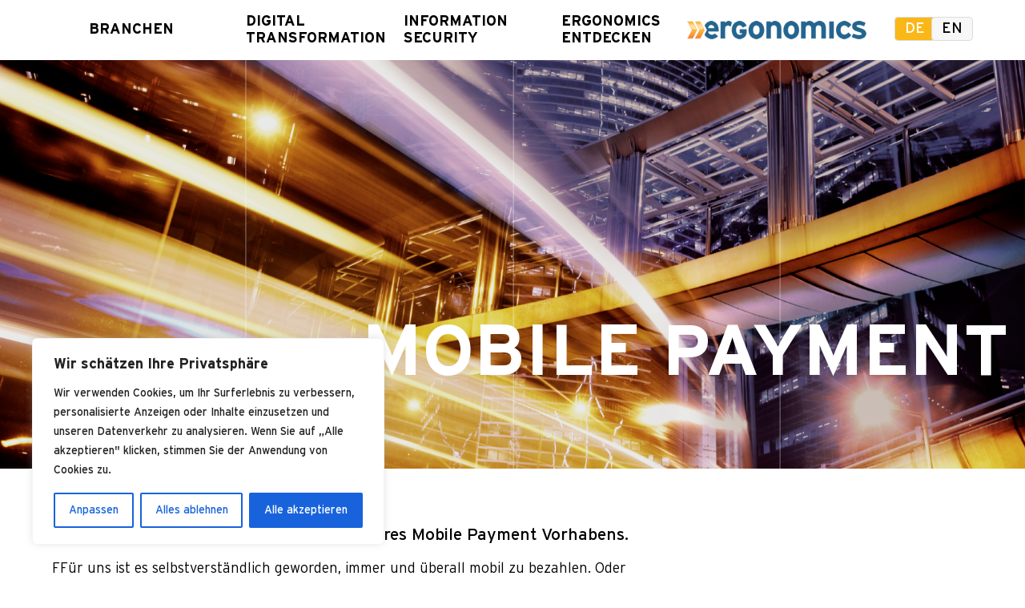

--- FILE ---
content_type: text/css
request_url: https://www.ergonomics.ch/wp-content/themes/ergonomics/style.css
body_size: 8275
content:
@font-face {
  font-family: 'Interstate';
  src: url("./fonts/Interstate-Regular.woff2") format("woff2"), url("./fonts/Interstate-Regular.woff") format("woff");
  font-weight: normal;
  font-style: normal; }
@font-face {
  font-family: 'Interstate RegularCondensed';
  src: url("./fonts/Interstate-RegularCondensed.woff2") format("woff2"), url("./fonts/Interstate-RegularCondensed.woff") format("woff");
  font-weight: normal;
  font-style: normal; }
@font-face {
  font-family: 'Interstate LightCondensed';
  src: url("./fonts/Interstate-LightCondensed.woff2") format("woff2"), url("./fonts/Interstate-LightCondensed.woff") format("woff");
  font-weight: 300;
  font-style: normal; }
@font-face {
  font-family: 'Interstate';
  src: url("./fonts/Interstate-Bold.woff2") format("woff2"), url("./fonts/Interstate-Bold.woff") format("woff");
  font-weight: bold;
  font-style: normal; }
@font-face {
  font-family: 'Interstate';
  src: url("./fonts/Interstate-ExtraLight.woff2") format("woff2"), url("./fonts/Interstate-ExtraLight.woff") format("woff");
  font-weight: 200;
  font-style: normal; }
@font-face {
  font-family: 'Interstate';
  src: url("./fonts/Interstate-Light.woff2") format("woff2"), url("./fonts/Interstate-Light.woff") format("woff");
  font-weight: 300;
  font-style: normal; }
html, body, div, span, applet, object, iframe,
h1, h2, h3, h4, h5, h6, p, blockquote, pre,
a, abbr, acronym, address, big, cite, code,
del, dfn, em, img, ins, kbd, q, s, samp,
small, strike, strong, sub, sup, tt, var,
b, u, i, center, select, input, button, textarea,
dl, dt, dd, ol, ul, li,
fieldset, form, label, legend,
table, caption, tbody, tfoot, thead, tr, th, td,
article, aside, canvas, details, embed,
figure, figcaption, footer, header, hgroup,
menu, nav, output, ruby, section, summary,
time, mark, audio, video {
  margin: 0;
  padding: 0;
  border: 0;
  line-height: inherit;
  font-size: inherit;
  font: inherit;
  color: inherit;
  vertical-align: baseline;
  outline: none; }

/* HTML5 display-role reset for older browsers */
article, aside, details, figcaption, figure,
footer, header, hgroup, menu, nav, section {
  display: block; }

b, strong {
  font-weight: bold; }

i, em {
  font-style: italic; }

html {
  margin: 0 !important; }

body {
  line-height: 1.2;
  font-family: 'Interstate', sans-serif;
  font-size: 18px; }
  @media screen and (max-width: 1260px) {
    body {
      font-size: 16px; } }
  @media screen and (max-width: 780px) {
    body {
      font-size: 14px; } }

ol, ul {
  list-style: none; }

blockquote, q {
  quotes: none; }

blockquote:before, blockquote:after,
q:before, q:after {
  content: '';
  content: none; }

table {
  border-collapse: collapse;
  border-spacing: 0; }

a {
  color: inherit;
  text-decoration: none; }

html {
  box-sizing: border-box; }

*, *:before, *:after {
  box-sizing: inherit; }

img {
  max-width: 100%; }

.flex {
  display: flex; }
  .flex.space-between {
    justify-content: space-between; }
  .flex.space-around {
    justify-content: space-around; }
  .flex > * {
    position: relative; }
  .flex .flex-1 {
    flex: 1; }
  .flex .flex-2 {
    flex: 2; }
  .flex .flex-3 {
    flex: 3; }
  .flex .flex-4 {
    flex: 4; }
  .flex .flex-5 {
    flex: 5; }
  .flex .flex-6 {
    flex: 6; }
  .flex .flex-7 {
    flex: 7; }
  .flex .flex-8 {
    flex: 8; }
  .flex .flex-9 {
    flex: 9; }
  .flex .flex-10 {
    flex: 10; }
  .flex .flex-column {
    flex-direction: column; }
  @media screen and (max-width: 1260px) {
    .flex.break-tablet {
      flex-direction: column; } }
  @media screen and (max-width: 780px) {
    .flex.break-tablet.bleed.bleed-big > *, .flex.break-tablet.bleed > * {
      margin-left: 0px;
      margin-right: 0px;
      margin-bottom: 10px; }
    .flex.break-tablet.bleed.bleed-big > :first-child, .flex.break-tablet.bleed > :first-child {
      margin-left: 0px; }
    .flex.break-tablet.bleed.bleed-big > :last-child, .flex.break-tablet.bleed > :last-child {
      margin-right: 0px;
      margin-bottom: 0px; } }
  @media screen and (max-width: 780px) {
    .flex.break-mobile {
      flex-direction: column; }
      .flex.break-mobile > * {
        width: 100%; }
      .flex.break-mobile.bleed.bleed-big > *, .flex.break-mobile.bleed > * {
        margin-left: 0px;
        margin-right: 0px;
        margin-bottom: 10px; }
      .flex.break-mobile.bleed.bleed-big > :first-child, .flex.break-mobile.bleed > :first-child {
        margin-left: 0px; }
      .flex.break-mobile.bleed.bleed-big > :last-child, .flex.break-mobile.bleed > :last-child {
        margin-right: 0px;
        margin-bottom: 0px; }
      .flex.break-mobile.flex-center {
        align-items: flex-start; } }
  .flex .line-break {
    flex-basis: 100%;
    width: 0px;
    height: 0px;
    overflow: hidden; }
  @media screen and (max-width: 1260px) {
    .flex .line-break-tablet {
      flex-basis: 100%;
      width: 0px;
      height: 0px;
      overflow: hidden; } }
  @media screen and (max-width: 780px) {
    .flex .line-break-mobile {
      flex-basis: 100%;
      width: 0px;
      height: 0px;
      overflow: hidden; } }
  .flex.bleed > * {
    margin-left: 10px;
    margin-right: 10px; }
  @media screen and (min-width: 1261px) {
    .flex.bleed.bleed-big > * {
      margin-left: 50px;
      margin-right: 50px; } }
  .flex.bleed > :first-child {
    margin-left: 0px; }
  .flex.bleed > :last-child {
    margin-right: 0px; }
  .flex.wrap {
    flex-flow: row wrap; }
  .flex.max-2 > * {
    width: calc( 50% - 10px );
    min-width: calc( 50% - 10px );
    max-width: calc( 50% - 10px ); }
  @media screen and (min-width: 1261px) {
    .flex.max-2.bleed-big > * {
      width: calc( 50% - 100px );
      min-width: calc( 50% - 100px );
      max-width: calc( 50% - 100px ); } }
  .flex.max-2.bleed > :nth-child(2n) {
    margin-right: 0px; }
  .flex.max-2.bleed > :nth-child(2n+1) {
    margin-left: 0px; }
  .flex.max-3 > * {
    width: calc( 33.3% - 20px );
    min-width: calc( 33.3% - 20px );
    max-width: calc( 33.3% - 20px ); }
  @media screen and (min-width: 1261px) {
    .flex.max-3.bleed-big > * {
      width: calc( 33.3% - 67px );
      min-width: calc( 33.3% - 67px );
      max-width: calc( 33.3% - 67px ); } }
  .flex.max-3.bleed > :nth-child(3n) {
    margin-right: 0px; }
  .flex.max-3.bleed > :nth-child(3n+1) {
    margin-left: 0px; }
  .flex.max-4 > * {
    width: calc( 25% - 15px );
    min-width: calc( 25% - 15px );
    max-width: calc( 25% - 15px ); }
  .flex.max-4.bleed > :nth-child(4n) {
    margin-right: 0px; }
  .flex.max-4.bleed > :nth-child(4n+1) {
    margin-left: 0px; }
  .flex.max-4-no-margin > * {
    width: calc( 25%  );
    min-width: calc( 25%  );
    max-width: calc( 25%  ); }
  .flex.max-5 > * {
    width: calc( 20% - 15px );
    min-width: calc( 20% - 15px );
    max-width: calc( 20% - 15px ); }
  .flex.max-5.bleed > :nth-child(5n) {
    margin-right: 0px; }
  .flex.max-5.bleed > :nth-child(5n+1) {
    margin-left: 0px; }
  @media screen and (max-width: 1260px) {
    .flex.break-tablet.max-5 > * {
      width: calc( 50% - 10px );
      min-width: calc( 50% - 10px );
      max-width: calc( 50% - 10px ); }
    .flex.break-tablet.max-5.bleed > :nth-child(2n) {
      margin-right: 0px; }
    .flex.break-tablet.max-5.bleed > :nth-child(2n+1) {
      margin-left: 0px; } }
  @media screen and (max-width: 780px) {
    .flex.break-tablet.max-5 > * {
      width: 100%;
      min-width: 100%;
      max-width: 100%; } }
  @media screen and (max-width: 1260px) {
    .flex.break-tablet.max-4 > * {
      width: calc( 50% - 10px );
      min-width: calc( 50% - 10px );
      max-width: calc( 50% - 10px ); }
    .flex.break-tablet.max-4.bleed > :nth-child(2n) {
      margin-right: 0px; }
    .flex.break-tablet.max-4.bleed > :nth-child(2n+1) {
      margin-left: 0px; } }
  @media screen and (max-width: 780px) {
    .flex.break-tablet.max-4 > * {
      width: 100%;
      min-width: 100%;
      max-width: 100%; } }
  @media screen and (max-width: 1260px) {
    .flex.break-tablet.max-4-no-margin > * {
      width: calc( 50% - 10px );
      min-width: calc( 50% - 10px );
      max-width: calc( 50% - 10px ); }
    .flex.break-tablet.max-4-no-margin.bleed > :nth-child(2n) {
      margin-right: 0px; }
    .flex.break-tablet.max-4-no-margin.bleed > :nth-child(2n+1) {
      margin-left: 0px; } }
  @media screen and (max-width: 780px) {
    .flex.break-tablet.max-4-no-margin > * {
      width: 100%;
      min-width: 100%;
      max-width: 100%; } }
  @media screen and (max-width: 1260px) {
    .flex.break-tablet.max-3 > *, .flex.break-tablet.max-2 > * {
      width: 100%;
      min-width: 100%;
      max-width: 100%; } }
  @media screen and (max-width: 780px) {
    .flex.break-mobile.max-5 > *, .flex.break-mobile.max-4 > *, .flex.break-mobile.max-3 > *, .flex.break-mobile.max-2 > * {
      width: 100%;
      min-width: 100%;
      max-width: 100%; } }
  @media screen and (max-width: 1260px) {
    .flex.wrap-tablet {
      flex-flow: row wrap; } }
  @media screen and (max-width: 780px) {
    .flex.wrap-mobile {
      flex-flow: row wrap; } }

.flex-tablet {
  display: block; }
  @media screen and (max-width: 1260px) {
    .flex-tablet {
      display: flex; } }

@media screen and (max-width: 780px) {
  .flex-mobile {
    display: flex; } }

.flex-center {
  align-items: center; }

@media screen and (max-width: 1260px) {
  .flex-center-tablet {
    align-items: center; } }

.flex-text-center {
  justify-content: center; }

@media screen and (max-width: 1260px) {
  .flex-bottom-tablet {
    align-items: flex-end; } }

.flex-bottom {
  align-items: flex-end; }

.flex-item-right {
  margin-left: auto !important; }

.flex-item-left {
  margin-right: auto !important; }

.container {
  padding: 0 65px; }
  @media screen and (max-width: 1260px) {
    .container {
      padding: 0 45px; } }
  @media screen and (max-width: 780px) {
    .container {
      padding: 0 20px; } }

.footer-container {
  padding: 0 70px; }
  @media screen and (max-width: 780px) {
    .footer-container {
      padding: 0 40px; } }

.fw-light {
  font-weight: 200; }

.fw-normal {
  font-weight: normal; }

.fw-bold {
  font-weight: bold; }

body {
  position: relative; }
  body.home .top-page-menu {
    display: none; }
  body.home header {
    position: absolute;
    top: 55px;
    left: 0;
    right: 0;
    align-items: center; }
    @media screen and (max-width: 780px) {
      body.home header {
        position: fixed;
        top: 0; } }
  @media screen and (max-width: 1260px) {
    body.home .hamburger {
      display: none; } }
  @media screen and (max-width: 780px) {
    body.home .hamburger {
      display: flex; } }

@media screen and (max-width: 780px) {
  .site-content {
    margin-top: 76px; } }

header {
  position: fixed;
  min-height: 95px;
  left: 0;
  right: 0;
  background-color: white;
  display: flex;
  z-index: 2; }
  @media screen and (max-width: 1640px) {
    header {
      min-height: 85px; } }
  @media screen and (max-width: 1440px) {
    header {
      min-height: 75px; } }
  @media screen and (max-width: 1260px) {
    header {
      min-height: 65px; } }
  @media screen and (max-width: 780px) {
    header {
      position: fixed;
      top: 0;
      z-index: 3;
      min-height: 65px;
      display: flex;
      align-items: center; } }
  header .container {
    width: 100%; }
    @media screen and (max-width: 1260px) {
      header .container {
        padding: 0; } }
    @media screen and (max-width: 780px) {
      header .container {
        margin-left: 0;
        width: 100%; } }
  header .upper-menu {
    position: relative;
    width: 100%; }
    @media screen and (max-width: 1260px) {
      header .upper-menu {
        margin-left: 0;
        width: 100%;
        font-size: 19px;
        flex-direction: row; } }
  @media screen and (max-width: 1260px) {
    header .top-page-menu {
      max-height: calc( 100vh - 76px );
      overflow-y: auto;
      display: none; }
      header .top-page-menu.active {
        display: block; } }
  @media screen and (max-width: 1260px) {
    header .top-page-menu .menu-header {
      display: block;
      border-top: 1px solid #dcdcdc; }
      header .top-page-menu .menu-header.current-menu-parent .bottom-menu {
        display: block; } }
  header .top-page-menu .menu-header > a {
    max-width: 9ch;
    text-transform: uppercase; }
    @media screen and (max-width: 1260px) {
      header .top-page-menu .menu-header > a {
        max-width: 100%; } }
  @media screen and (min-width: 1261px) {
    header .top-page-menu .menu-header:hover .bottom-menu {
      display: flex;
      justify-content: space-around;
      z-index: 3; }
    header .top-page-menu .menu-header.current-menu-item .bottom-menu {
      display: flex;
      justify-content: space-around;
      z-index: 2; }
    header .top-page-menu .menu-header.current-page-ancestor .bottom-menu {
      display: flex;
      justify-content: space-around;
      z-index: 2; } }
  header .top-page-menu .menu-header.active .bottom-menu {
    z-index: 1; }
  header .top-page-menu .menu-header .bottom-menu {
    display: none;
    position: fixed;
    top: 95px;
    right: 0;
    left: 0;
    min-height: 65px;
    background-color: white;
    border-top: 1px solid #dcdcdc;
    align-items: center; }
@media screen and (max-width: 1640px) {
  header .top-page-menu .menu-header .bottom-menu {
    top: 85px;
  }
}
@media screen and (max-width: 1440px) {
  header .top-page-menu .menu-header .bottom-menu {
    top: 75px;
  }
}
    @media screen and (max-width: 1260px) {
      header .top-page-menu .menu-header .bottom-menu {
        position: static;
        display: none;
        padding-left: 50px; }
        header .top-page-menu .menu-header .bottom-menu.active {
          display: flex; } }
    header .top-page-menu .menu-header .bottom-menu.active {
      display: flex;
      justify-content: space-around; }
      @media screen and (max-width: 1260px) {
        header .top-page-menu .menu-header .bottom-menu.active {
          display: block; } }
    header .top-page-menu .menu-header .bottom-menu a {
      font-size: 16px;
      font-weight: normal;
      display: flex;
      align-items: center;
      text-transform: uppercase; }
      @media screen and (max-width: 1260px) {
        header .top-page-menu .menu-header .bottom-menu a {
          font-size: 19px;
          text-transform: none;
          border-bottom: 1px solid #dcdcdc;
          padding: 15px 20px 10px;
          margin-left: 30px; }
          header .top-page-menu .menu-header .bottom-menu a:last-child {
            border-bottom: 1px solid transparent; } }
      header .top-page-menu .menu-header .bottom-menu a:before {
        content: '';
        background-image: url("img/menu-arrow-black-right.png");
        min-height: 12px;
        min-width: 12px;
        margin-right: 15px;
        text-align: center;
        line-height: 20px;
        background-repeat: no-repeat;
        background-size: contain; }
      header .top-page-menu .menu-header .bottom-menu a.active:before {
        transform: rotate(90deg); }
      header .top-page-menu .menu-header .bottom-menu a.current-menu-item:before {
        transform: rotate(90deg); }
      header .top-page-menu .menu-header .bottom-menu a:hover:before {
        transform: rotate(90deg); }
  @media screen and (max-width: 1260px) {
    header .top-page-menu .menu-header a.menu-choice {
      display: flex;
      align-items: center;
      padding: 15px 115px 15px 30px;
      min-height: 86px; }
      header .top-page-menu .menu-header a.menu-choice:after {
        content: '';
        background-image: url("img/menu-arrow-black-down.png");
        height: 25px;
        width: 25px;
        display: flex;
        position: absolute;
        right: 30px;
        margin-left: auto;
        text-align: center;
        line-height: 20px;
        background-repeat: no-repeat;
        background-size: contain; } }
  header .header-content-holder {
    order: 1;
    min-width: 250px;
    justify-content: flex-end;
    margin-left: auto;
    padding-left: 5px; }
    @media screen and (max-width: 1260px) {
      header .header-content-holder {
        order: 0;
        justify-content: space-between;
        padding: 20px 30px;
        width: 100%; } }
    header .header-content-holder img.header-logo {
      height: 23px;
      width: 224px;
      margin-right: 40px;
      min-width: 224px; }
      @media screen and (max-width: 780px) {
        header .header-content-holder img.header-logo {
          margin-right: 0;
          display: block; } }
  header .buttons-holder {
    justify-content: flex-end; }
    @media screen and (max-width: 780px) {
      header .buttons-holder {
        display: none; } }
  header .hamburger {
    display: none;
    width: 36px;
    height: 36px;
    flex-direction: column;
    justify-content: space-around; }
    @media screen and (max-width: 1260px) {
      header .hamburger {
        display: flex; } }
    header .hamburger .menu-icon-closed {
      display: block; }
    header .hamburger .menu-icon-opened {
      display: none;
      height: 22px;
      width: 22px; }
    header .hamburger.active .menu-icon-opened {
      display: block; }
    header .hamburger.active .menu-icon-closed {
      display: none; }

footer {
  border-top: 1px solid #dcdcdc;
  padding: 55px 0 60px 0;
  font-size: 16px; }
  @media screen and (max-width: 780px) {
    footer {
      padding: 55px 0 5px 0; } }
  @media screen and (max-width: 780px) {
    footer .footer-upper > div {
      margin-bottom: 50px; }
    footer .footer-upper .footer-info {
      margin-bottom: 0; } }
  footer .footer-upper .social-media a {
    margin-right: 10px; }
    footer .footer-upper .social-media a:last-item {
      margin-right: 0; }
  footer .footer-links a:hover {
    text-decoration: underline; }
  footer .footer-links ul {
    margin: 0px;
    padding: 0px; }
    footer .footer-links ul a {
      font-weight: bold;
      text-transform: uppercase; }
  footer .footer-button-holder {
    margin: 60px 0 40px; }
    @media screen and (max-width: 780px) {
      footer .footer-button-holder {
        margin: 25px 0 35px; } }
  footer p.extra-light {
    text-align: center; }
  footer .bold {
    font-weight: bold; }
  footer .light {
    font-weight: 200; }
  footer .extra-light {
    font-size: 12px;
    font-weight: 200; }
  footer .top-margin {
    margin-top: 15px; }

h2.global {
  font-size: 50px;
  font-weight: lighter; }
  @media screen and (max-width: 1260px) {
    h2.global {
      font-size: 25px; } }
  @media screen and (max-width: 780px) {
    h2.global {
      font-size: 22px; } }

p {
  font-size: 23px; }
  @media screen and (max-width: 1260px) {
    p {
      font-size: 21px; } }
  @media screen and (max-width: 780px) {
    p {
      font-size: 18px; } }

.hero-image-page-template {
  position: relative;
  width: 100%;
  background-position: 50% 50%;
  background-repeat: no-repeat;
  background-size: cover;
  height: calc( 100vh - 135px );
  background-image: url("img/header.png"); }
  .hero-image-page-template.contact {
    background-image: url("img/contact-header.png"); }
  @media screen and (max-width: 1260px) {
    .hero-image-page-template {
      height: 80vh; } }
  @media screen and (max-width: 780px) {
    .hero-image-page-template {
      height: 40vh; } }
  .hero-image-page-template .hero-image-title-template {
    position: absolute;
    bottom: 90px;
    right: 20px;
    font-size: 90px;
    color: white;
    text-transform: uppercase;
    text-align: right; }
    .hero-image-page-template .hero-image-title-template h2 {
      display: none; }
    .hero-image-page-template .hero-image-title-template h1 {
      max-width: 1300px; }
    @media screen and (max-width: 1260px) {
      .hero-image-page-template .hero-image-title-template {
        word-break: break-word;
        font-size: 75px; } }
    @media screen and (max-width: 780px) {
      .hero-image-page-template .hero-image-title-template.smaller-gap {
        bottom: -190px; } }
    @media screen and (max-width: 780px) {
      .hero-image-page-template .hero-image-title-template {
        padding: 0 20px;
        position: absolute;
        bottom: -240px;
        right: 0;
        left: 0;
        color: black;
        text-align: center;
        height: 210px;
        display: flex;
        flex-direction: column;
        justify-content: center;
        align-items: center; }
        .hero-image-page-template .hero-image-title-template h1 {
          font-size: 31px;
          margin-top: 31px;
          position: relative; }
          .hero-image-page-template .hero-image-title-template h1:before {
            content: '';
            background-image: url("img/black-arrow-right-big.png");
            height: 21px;
            width: 21px;
            position: absolute;
            top: -25px;
            right: 50%;
            transform: rotate(90deg);
            text-align: center;
            line-height: 20px;
            background-repeat: no-repeat;
            background-size: contain; }
          .hero-image-page-template .hero-image-title-template h1.no-arrow:before {
            display: none; }
        .hero-image-page-template .hero-image-title-template h2 {
          font-size: 27px;
          display: block; }
        .hero-image-page-template .hero-image-title-template.contact {
          bottom: -150px; }
          .hero-image-page-template .hero-image-title-template.contact h1:before {
            display: none; }
          .hero-image-page-template .hero-image-title-template.contact h1:after {
            content: '';
            background-image: url("img/black-arrow-right-big.png");
            height: 21px;
            width: 21px;
            position: absolute;
            bottom: -24px;
            right: 50%;
            transform: rotate(90deg);
            text-align: center;
            line-height: 20px;
            background-repeat: no-repeat;
            background-size: contain; } }
    @media screen and (max-width: 360px) {
      .hero-image-page-template .hero-image-title-template h2 {
        font-size: 23px; }
      .hero-image-page-template .hero-image-title-template h1 {
        font-size: 25px;
        margin-top: 50px; } }
    .hero-image-page-template .hero-image-title-template.blog {
      font-size: 60px; }
      @media screen and (max-width: 780px) {
        .hero-image-page-template .hero-image-title-template.blog h1 {
          font-size: 25px; } }
      @media screen and (max-width: 360px) {
        .hero-image-page-template .hero-image-title-template.blog h1 {
          font-size: 22px; } }

.spacer {
  height: 150px;
  display: none; }
  .spacer.contact {
    height: 50px; }
  @media screen and (max-width: 780px) {
    .spacer {
      display: block; } }

.page-content {
  margin: 150px 0; }
  @media screen and (max-width: 780px) {
    .page-content {
      margin: 75px 0; } }

.hero-image {
  position: relative;
  width: 100%;
  background-position: 50% 50%;
  background-repeat: no-repeat;
  background-size: cover;
  height: calc( 100vh - 135px );
  background-image: url("img/header.png");
  display: flex;
  align-items: center; }
  @media screen and (max-width: 780px) {
    .hero-image {
      display: none; } }
  .hero-image .hero-image-title {
    padding: 0px 0px 0px 75px;
    transition: 1s all ease-in-out; }
    .hero-image .hero-image-title h1 {
      font-size: 92px;
      color: white;
      line-height: 1.2;
      transition: 0.5s all ease-in-out; }
      @media screen and (max-width: 1640px) {
        .hero-image .hero-image-title h1 {
          font-size: 62px; } }
      @media screen and (max-width: 1440px) {
        .hero-image .hero-image-title h1 {
          font-size: 52px; } }
      @media screen and (max-width: 1260px) {
        .hero-image .hero-image-title h1 {
          font-size: 42px; } }
    .hero-image .hero-image-title.disabled {
      opacity: 0; }

nav.home-nav {
  border-bottom: 1px solid #dcdcdc; }
  @media screen and (max-width: 780px) {
    nav.home-nav {
      min-height: calc(100vh - 95px);
      background-image: url("img/header.png");
      color: white; } }
  nav.home-nav .nav-holder {
    height: 134px; }
    @media screen and (max-width: 780px) {
      nav.home-nav .nav-holder {
        height: 100%; } }
    nav.home-nav .nav-holder .menu {
      position: relative;
      text-align: center;
      height: 100%;
      font-size: 20px; }
      nav.home-nav .nav-holder .menu > a {
        width: 100%;
        height: 100%;
        display: flex;
        align-items: center;
        justify-content: center;
        z-index: 2;
        position: relative;
        text-transform: uppercase;
        max-width: 8ch; }
        @media screen and (max-width: 780px) {
          nav.home-nav .nav-holder .menu > a {
            order: 1;
            display: block; } }
      nav.home-nav .nav-holder .menu:before {
        content: '';
        background-image: url("img/menu-arrow-white-up.png");
        transition: 1s all ease-in-out;
        height: 35px;
        width: 35px;
        position: absolute;
        top: -51px;
        left: 50%;
        transform: translate(-50%);
        text-align: center;
        line-height: 20px;
        background-repeat: no-repeat;
        background-size: contain; }
        @media screen and (max-width: 780px) {
          nav.home-nav .nav-holder .menu:before {
            display: none; } }
      @media screen and (max-width: 780px) {
        nav.home-nav .nav-holder .menu {
          min-height: calc( ( 100vh - 76px) / 4);
          border-bottom: 1px solid white;
          display: flex; }
          nav.home-nav .nav-holder .menu a.menu-choice {
            order: 1;
            display: flex;
            flex-direction: column;
            margin-top: 13px; }
            nav.home-nav .nav-holder .menu a.menu-choice:after {
              content: '';
              display: block;
              background-image: url("img/menu-arrow-white-down.png");
              height: 27px;
              width: 27px;
              background-repeat: no-repeat;
              background-size: contain;
              margin: 0 auto;
              order: 2; }
          nav.home-nav .nav-holder .menu.active .menu-choice {
            min-height: calc( ( 100vh - 76px ) / 4);
            display: flex; }
            nav.home-nav .nav-holder .menu.active .menu-choice:after {
              opacity: 0; }
          nav.home-nav .nav-holder .menu.active .sub-menu {
            position: static;
            display: block;
            transform: none;
            width: 100%;
            opacity: 1; }
          nav.home-nav .nav-holder .menu.active:after {
            opacity: 0;
            order: 1; } }
      @media screen and (min-width: 781px) {
        nav.home-nav .nav-holder .menu:hover:before {
          background-image: url("img/menu-arrow-black-up.png");
          z-index: 3; }
        nav.home-nav .nav-holder .menu:hover .sub-menu {
          display: inline-block;
          opacity: 1;
          transform: translateY(0); } }
      nav.home-nav .nav-holder .menu .sub-menu {
        position: absolute;
        color: #3e3e3e;
        bottom: 100%;
        left: 0;
        right: 0;
        background-color: #ffffff;
        padding: 80px 60px;
        font-size: 22px;
        opacity: 0;
        transform: translateY(100%);
        transition: 0.5s all ease-in-out;
        justify-content: center; }
        @media screen and (max-width: 780px) {
          nav.home-nav .nav-holder .menu .sub-menu {
            padding: 20px 40px;
            order: 2;
            transform: none;
            transition: none;
            display: none; } }
        nav.home-nav .nav-holder .menu .sub-menu.active {
          display: block; }
        nav.home-nav .nav-holder .menu .sub-menu .inner {
          width: auto;
          display: block;
          position: relative; }
          nav.home-nav .nav-holder .menu .sub-menu .inner:before {
            content: '';
            background-image: url("img/menu-arrow-black-up.png");
            height: 30px;
            width: 30px;
            padding-bottom: 45px;
            text-align: center;
            line-height: 20px;
            background-repeat: no-repeat;
            background-size: contain;
            margin: 0 auto;
            display: none; }
            @media screen and (max-width: 780px) {
              nav.home-nav .nav-holder .menu .sub-menu .inner:before {
                display: block; } }
          nav.home-nav .nav-holder .menu .sub-menu .inner a {
            display: block;
            position: relative;
            width: auto;
            text-align: left;
            margin-left: 20px; }
            nav.home-nav .nav-holder .menu .sub-menu .inner a:before {
              content: '';
              background-image: url("img/menu-arrow-black-right.png");
              height: 14px;
              width: 14px;
              position: absolute;
              top: 10px;
              left: -15px;
              transform: translate(-50%);
              text-align: center;
              line-height: 20px;
              background-repeat: no-repeat;
              background-size: contain; }

.page-template-default .page-content,
.page-template-template-jobs .page-content,
.page-template-template-singlejob .page-content {
  margin: 100px 0 180px; }
  @media screen and (max-width: 780px) {
    .page-template-default .page-content,
    .page-template-template-jobs .page-content,
    .page-template-template-singlejob .page-content {
      margin: 50px 0 85px; } }
  .page-template-default .page-content h2,
  .page-template-template-jobs .page-content h2,
  .page-template-template-singlejob .page-content h2 {
    margin-bottom: 20px;
    font-size: 27px; }
    @media screen and (max-width: 780px) {
      .page-template-default .page-content h2,
      .page-template-template-jobs .page-content h2,
      .page-template-template-singlejob .page-content h2 {
        font-size: 24px; } }
  .page-template-default .page-content h3,
  .page-template-template-jobs .page-content h3,
  .page-template-template-singlejob .page-content h3 {
    margin-bottom: 20px;
    font-size: 24px; }
    @media screen and (max-width: 780px) {
      .page-template-default .page-content h3,
      .page-template-template-jobs .page-content h3,
      .page-template-template-singlejob .page-content h3 {
        font-size: 21px; } }
  .page-template-default .page-content h4,
  .page-template-template-jobs .page-content h4,
  .page-template-template-singlejob .page-content h4 {
    margin-bottom: 20px;
    font-size: 21px; }
    @media screen and (max-width: 780px) {
      .page-template-default .page-content h4,
      .page-template-template-jobs .page-content h4,
      .page-template-template-singlejob .page-content h4 {
        font-size: 18px; } }
  .page-template-default .page-content p,
  .page-template-template-jobs .page-content p,
  .page-template-template-singlejob .page-content p {
    margin-bottom: 20px;
    font-size: 18px;
    font-weight: 300; }
    @media screen and (max-width: 780px) {
      .page-template-default .page-content p,
      .page-template-template-jobs .page-content p,
      .page-template-template-singlejob .page-content p {
        font-size: 15px; } }
  .page-template-default .page-content a,
  .page-template-template-jobs .page-content a,
  .page-template-template-singlejob .page-content a {
    color: #F68D34; }
  .page-template-default .page-content ul,
  .page-template-template-jobs .page-content ul,
  .page-template-template-singlejob .page-content ul {
    margin-bottom: 20px;
    list-style: circle;
    padding-left: 40px; }
    .page-template-default .page-content ul li,
    .page-template-template-jobs .page-content ul li,
    .page-template-template-singlejob .page-content ul li {
      font-weight: 300;
      margin-bottom: 5px; }
      .page-template-default .page-content ul li:last-child,
      .page-template-template-jobs .page-content ul li:last-child,
      .page-template-template-singlejob .page-content ul li:last-child {
        margin-bottom: 0; }
    @media screen and (max-width: 780px) {
      .page-template-default .page-content ul,
      .page-template-template-jobs .page-content ul,
      .page-template-template-singlejob .page-content ul {
        font-size: 15px; } }

a.button-black {
  color: #ffffff;
  padding: 25px 50px;
  background-color: #3e3e3e;
  border-radius: 5px;
  font-size: 18px;
  font-weight: bold;
  letter-spacing: 3px;
  text-align: center; }
  @media screen and (max-width: 780px) {
    a.button-black {
      padding: 15px 20px; } }

.options {
  font-size: 17px; }

a.options-button {
  padding: 15px 50px;
  background-color: #f7f7f7;
  border: 1px solid #dcdcdc;
  border-radius: 5px;
  margin-left: -12px; }
  @media screen and (max-width: 780px) {
    a.options-button {
      display: none;
      margin-left: 0; }
      a.options-button.active {
        display: block;
        width: 100%; } }
  a.options-button:before {
    content: '';
    background-image: url("img/menu-arrow-white-right.png");
    height: 28px;
    width: 28px;
    position: absolute;
    left: 33px;
    top: 50%;
    transform: translate(-50%, -50%);
    text-align: center;
    line-height: 20px;
    background-repeat: no-repeat;
    background-size: contain;
    display: none; }
  a.options-button.active {
    background-color: #fab717;
    color: #ffffff; }
    a.options-button.active:before {
      display: block; }

.options-content {
  margin-top: 100px;
  font-size: 24px; }
  @media screen and (max-width: 780px) {
    .options-content {
      margin-top: 50px; } }
  .options-content .option {
    max-width: 1470px;
    display: none; }
    @media screen and (max-width: 780px) {
      .options-content .option {
        width: 100%; } }
    .options-content .option h3 {
      margin-bottom: 15px;
      text-align: center;
      padding: 0 20px; }
      @media screen and (max-width: 780px) {
        .options-content .option h3 {
          margin-bottom: 10px;
          text-align: left; } }
    .options-content .option > ul {
      margin-bottom: 60px; }
      .options-content .option > ul.ul-margin-bottom {
        margin-bottom: 80px; }
    .options-content .option ul {
      margin: 0 auto; }
      @media screen and (max-width: 780px) {
        .options-content .option ul {
          padding: 0 40px; } }
      .options-content .option ul li {
        list-style: disc;
        font-weight: 200; }
    .options-content .option .option-button-holder {
      margin-top: 70px; }
      @media screen and (max-width: 780px) {
        .options-content .option .option-button-holder {
          margin-top: 35px; } }
    .options-content .option.active {
      display: block;
      display: flex;
      flex-direction: column; }

.page-template-default ul {
  padding-top: 15px;
  padding-bottom: 15px;
  padding-left: 40px;
  line-height: 1.5;
  list-style-position: outside; }
  .page-template-default ul ul {
    padding-top: 0px;
    padding-bottom: 0px;
    list-style: circle !important;
    padding-left: 40px; }

@media screen and (max-width: 1260px) {
  .page .page-content {
    margin: 70px 0; } }
@media screen and (min-width: 1261px) {
  .page .page-content {
    margin: 70px 0; } }
@media screen and (max-width: 780px) {
  .page .page-content {
    margin: 50px 0; } }
@media screen and (max-width: 780px) {
  .page .contact-person {
    margin-top: 70px; } }
@media screen and (max-width: 1260px) {
  .page .contact-person .images {
    justify-content: center; } }
.page .contact-person .images .template-pic-left {
  background-image: url(img/template-pic1.png);
  background-position: 50% 50%;
  background-repeat: no-repeat;
  background-size: cover;
  max-width: 390px;
  width: 100%;
  max-height: 900px;
  height: 900px;
  margin-right: 15px; }
  @media screen and (max-width: 780px) {
    .page .contact-person .images .template-pic-left {
      max-height: 370px;
      height: 370px; } }
.page .contact-person .images .template-pic-right {
  background-image: url(img/template-pic2.png);
  background-position: 50% 50%;
  background-repeat: no-repeat;
  background-size: cover;
  max-width: 390px;
  width: 100%;
  max-height: 900px;
  height: 900px;
  margin-top: 200px; }
  @media screen and (max-width: 1260px) {
    .page .contact-person .images .template-pic-right {
      margin-top: 0; } }
  @media screen and (max-width: 780px) {
    .page .contact-person .images .template-pic-right {
      max-height: 370px;
      height: 370px; } }
.page .contact-person .person-info {
  font-size: 50px;
  padding-left: 200px; }
  @media screen and (max-width: 1260px) {
    .page .contact-person .person-info {
      font-size: 25px;
      padding-left: 0;
      margin: 0 auto; } }
  .page .contact-person .person-info .first-heading {
    max-width: 500px; }
    .page .contact-person .person-info .first-heading h2.upper-heading {
      margin-left: -300px;
      margin-bottom: 100px;
      max-width: 500px;
      font-weight: lighter; }
      @media screen and (max-width: 1260px) {
        .page .contact-person .person-info .first-heading h2.upper-heading {
          margin-left: 0;
          margin-top: 80px;
          margin-bottom: 45px; } }
    .page .contact-person .person-info .first-heading h2.lower-heading {
      position: relative;
      margin-bottom: 100px;
      font-weight: lighter; }
      @media screen and (max-width: 1260px) {
        .page .contact-person .person-info .first-heading h2.lower-heading {
          margin-bottom: 45px; } }
      @media screen and (max-width: 780px) {
        .page .contact-person .person-info .first-heading h2.lower-heading {
          padding-left: 50px;
          padding-right: 10px; } }
      .page .contact-person .person-info .first-heading h2.lower-heading:before {
        content: '';
        background-image: url("img/black-arrow-right-big.png");
        min-height: 114px;
        min-width: 114px;
        position: absolute;
        left: -120px;
        top: 35px;
        text-align: center;
        background-repeat: no-repeat;
        background-size: contain; }
        @media screen and (max-width: 1260px) {
          .page .contact-person .person-info .first-heading h2.lower-heading:before {
            min-height: 44px;
            min-width: 44px;
            left: -48px;
            top: 5px; } }
        @media screen and (max-width: 780px) {
          .page .contact-person .person-info .first-heading h2.lower-heading:before {
            left: 0; } }
  .page .contact-person .person-info .personal-data {
    max-width: 400px; }
    .page .contact-person .person-info .personal-data img.avatar-image {
      border-radius: 50%;
      max-width: 120px;
      max-height: 120px; }
    .page .contact-person .person-info .personal-data .info-wrapper {
      margin-left: 15px; }
      .page .contact-person .person-info .personal-data .info-wrapper .person-description {
        font-size: 28px; }
        @media screen and (max-width: 1260px) {
          .page .contact-person .person-info .personal-data .info-wrapper .person-description {
            font-size: 23px; } }
        .page .contact-person .person-info .personal-data .info-wrapper .person-description > * {
          margin-bottom: 20px; }
      .page .contact-person .person-info .personal-data .info-wrapper .option-button-holder a.button-black {
        padding: 20px 50px; }
.page .text-section {
  max-width: 1490px;
  margin-top: 150px;
  margin-left: auto;
  margin-right: auto;
  text-align: center; }
  .page .text-section.no-margins {
    margin: 0;
    text-align: left; }
  @media screen and (max-width: 1260px) {
    .page .text-section {
      margin-top: 70px; } }
  .page .text-section > * {
    margin-bottom: 10px; }
  .page .text-section h2.section-heading {
    margin-bottom: 70px; }
    @media screen and (max-width: 780px) {
      .page .text-section h2.section-heading {
        margin-bottom: 30px; } }
  .page .text-section a {
    color: #fab717; }
    .page .text-section a:hover {
      text-decoration: underline; }
  .page .text-section h2 {
    font-size: 25px;
    font-weight: bold; }
    @media screen and (max-width: 780px) {
      .page .text-section h2 {
        font-size: 22px; } }
  .page .text-section h3 {
    font-size: 22px;
    font-weight: bold; }
    @media screen and (max-width: 780px) {
      .page .text-section h3 {
        font-size: 20px; } }
  .page .text-section h4 {
    font-size: 18px; }
    @media screen and (max-width: 780px) {
      .page .text-section h4 {
        font-size: 16px; } }
  .page .text-section p {
    font-size: 22px; }
    @media screen and (max-width: 1260px) {
      .page .text-section p {
        font-size: 16px; } }
  .page .text-section ul {
    margin-left: 40px;
    list-style: circle;
    list-style-position: outside; }
    @media screen and (max-width: 1260px) {
      .page .text-section ul {
        margin-left: 20px; } }
    .page .text-section ul li {
      margin-bottom: 5px;
      font-size: 23px; }
      @media screen and (max-width: 1260px) {
        .page .text-section ul li {
          font-size: 16px; } }
.page .services {
  margin-top: 150px; }
  @media screen and (max-width: 780px) {
    .page .services {
      margin-top: 120px; } }
  @media screen and (max-width: 780px) {
    .page .services .services-wrapper {
      padding: 0 40px; } }
  .page .services .service {
    padding: 60px 40px;
    margin-bottom: 20px; }
    @media screen and (max-width: 780px) {
      .page .services .service {
        padding: 40px 10px;
        margin-bottom: 40px; } }
    .page .services .service:last-item {
      margin-bottom: 0; }
    .page .services .service h3 {
      font-size: 30px;
      font-weight: bold;
      text-align: center;
      padding-top: 60px; }
      @media screen and (max-width: 780px) {
        .page .services .service h3 {
          font-size: 22px;
          padding-top: 30px; } }
    .page .services .service .service-image {
      max-width: 120px;
      height: auto; }
      @media screen and (max-width: 780px) {
        .page .services .service .service-image {
          max-width: 100px; } }
.page .partners {
  max-width: 1490px;
  margin-top: 150px;
  margin-left: auto;
  margin-right: auto; }
  @media screen and (max-width: 780px) {
    .page .partners {
      margin-top: 100px; } }
  .page .partners h2.section-heading {
    margin-bottom: 90px; }
    @media screen and (min-width: 1261px) {
      .page .partners h2.section-heading.partners-heading {
        max-width: 1000px;
        margin-left: auto;
        margin-right: auto; } }
    @media screen and (max-width: 780px) {
      .page .partners h2.section-heading {
        margin-top: 30px; } }
  .page .partners .image-holder {
    margin-bottom: 40px; }
    .page .partners .image-holder:last-item {
      margin-bottom: 0; }
    .page .partners .image-holder img.partner-icon {
      max-width: 330px; }
      @media screen and (max-width: 780px) {
        .page .partners .image-holder img.partner-icon {
          max-width: 230px; } }

h2.section-heading {
  font-size: 70px;
  font-weight: bold;
  text-align: center; }
  @media screen and (max-width: 1260px) {
    h2.section-heading {
      font-size: 27px; } }

.wpcf7 .bleed {
  margin-right: 85px; }
  @media screen and (max-width: 780px) {
    .wpcf7 .bleed {
      margin-right: 0; } }
.wpcf7 label {
  font-size: 17px;
  font-weight: normal;
  letter-spacing: 3px; }
  .wpcf7 label code {
    color: #fab717; }
.wpcf7 input {
  background-color: #f5f5f5;
  height: 50px;
  margin-top: 14px;
  width: 100%;
  padding: 10px; }
.wpcf7 select {
  background-color: #f5f5f5;
  height: 50px;
  margin-top: 14px;
  width: 100%;
  padding: 10px; }
.wpcf7 div.top-margin {
  margin-top: 45px; }
  .wpcf7 div.top-margin.small-margin {
    margin-top: 10px; }
  @media screen and (max-width: 780px) {
    .wpcf7 div.top-margin {
      margin-top: 0; } }
.wpcf7 textarea {
  background-color: #f5f5f5;
  border-radius: 5px;
  margin-top: 14px;
  width: 100%;
  padding: 10px; }
.wpcf7 .textarea label {
  width: 100%; }
.wpcf7 .button-holder {
  max-width: 400px; }
  .wpcf7 .button-holder.small-gap input[type="submit"] {
    margin-top: 10px; }
.wpcf7 input[type="submit"] {
  color: #ffffff;
  max-width: 400px;
  background-color: #3e3e3e;
  border-radius: 5px;
  font-size: 18px;
  font-weight: bold;
  letter-spacing: 3px;
  text-align: center;
  margin-top: 60px; }
.wpcf7 input[type="checkbox"] {
  width: auto;
  height: auto; }
.wpcf7 .checkbox-content {
  margin-top: 15px; }
.wpcf7 .wpcf7-list-item-label {
  letter-spacing: 0;
  font-weight: 200;
  font-size: 17px; }
  .wpcf7 .wpcf7-list-item-label a {
    color: #F68D34; }
.wpcf7 span .wpcf7-list-item {
  margin: 0; }
.wpcf7 .star-element {
  font-size: 17px;
  font-weight: 200;
  margin-top: 30px;
  margin-bottom: 20px; }
  .wpcf7 .star-element code {
    color: #fab717; }

.popup-contact-form-wrapper {
  display: none;
  position: absolute;
  top: 0;
  left: 0;
  right: 0;
  bottom: 0;
  background-color: #00000094;
  z-index: 99999; }
  .popup-contact-form-wrapper.active {
    display: block; }
  .popup-contact-form-wrapper .popup-contact-form {
    position: fixed;
    left: 50%;
    top: 50%;
    transform: translate(-50%, -50%);
    background-color: #ffffffbf;
    padding: 10px 50px;
    border-radius: 5px; }
    @media screen and (max-width: 780px) {
      .popup-contact-form-wrapper .popup-contact-form {
        position: absolute;
        left: 20px;
        right: 20px;
        transform: translateY(-50%);
        top: 50%;
        padding: 10px 20px; } }

.receiver-email {
  display: none; }

.page-template-template-contact .contact-heading .contact-phone {
  justify-content: flex-end; }
  @media screen and (max-width: 780px) {
    .page-template-template-contact .contact-heading .contact-phone {
      justify-content: flex-start; } }
@media screen and (max-width: 780px) {
  .page-template-template-contact .contact-heading .contact-with-form {
    order: 1;
    margin-bottom: 30px; } }
.page-template-template-contact .contact-heading h3 {
  font-size: 43px; }
  @media screen and (max-width: 780px) {
    .page-template-template-contact .contact-heading h3 {
      font-size: 22px; } }
.page-template-template-contact .contact-heading p {
  font-size: 24px; }
  @media screen and (max-width: 780px) {
    .page-template-template-contact .contact-heading p {
      font-size: 19px; } }
.page-template-template-contact .contact-heading img.contact-heading-image {
  margin-right: 20px;
  min-width: 37px;
  min-height: 37px;
  width: 37px;
  height: 37px; }
  @media screen and (max-width: 780px) {
    .page-template-template-contact .contact-heading img.contact-heading-image {
      margin-right: 15px;
      min-width: 27px;
      min-height: 27px;
      width: 27px;
      height: 27px; } }
.page-template-template-contact .contact-form-content {
  margin: 125px 0 220px 0;
  max-width: 1300px; }
  @media screen and (max-width: 780px) {
    .page-template-template-contact .contact-form-content {
      margin: 55px 0 90px 0; }
      .page-template-template-contact .contact-form-content div.flex-1 {
        margin-top: 25px; } }
.page-template-template-contact .map-content {
  font-size: 20px;
  font-weight: 300; }
  .page-template-template-contact .map-content .info {
    margin-right: 100px; }
    @media screen and (max-width: 780px) {
      .page-template-template-contact .map-content .info {
        margin-right: 0; } }
  .page-template-template-contact .map-content p.title-map {
    margin-bottom: 25px;
    font-weight: normal;
    text-transform: uppercase; }
  .page-template-template-contact .map-content .upper-info {
    margin-bottom: 125px; }
    @media screen and (max-width: 780px) {
      .page-template-template-contact .map-content .upper-info {
        margin-bottom: 55px; } }
  @media screen and (max-width: 780px) {
    .page-template-template-contact .map-content .map {
      margin-top: 50px;
      height: 60vh; } }
  .page-template-template-contact .map-content .map iframe {
    filter: url("data:image/svg+xml;utf8,<svg xmlns='http://www.w3.org/2000/svg'><filter id='grayscale'><feColorMatrix type='matrix' values='0.3333 0.3333 0.3333 0 0 0.3333 0.3333 0.3333 0 0 0.3333 0.3333 0.3333 0 0 0 0 0 1 0'/></filter></svg>#grayscale");
    /* Firefox 10+ */
    filter: gray;
    /* IE6-9 */
    -webkit-filter: grayscale(99%);
    /* Chrome 19+ & Safari 6+ */ }

.widget.widget_wpglobus {
  display: none; }

.flags-styled {
  display: none; }

@media screen and (max-width: 780px) {
  .language-switcher {
    text-align: center;
    padding: 32px 0;
    border-top: 1px solid #dcdcdc;
    border-bottom: 1px solid #dcdcdc; } }

a.language {
  text-transform: uppercase;
  padding: 5px 12px;
  background-color: #f7f7f7;
  border: 1px solid #dcdcdc;
  border-radius: 5px;
  margin-left: -5px; }
  a.language.active {
    background-color: #fab717;
    color: #ffffff; }

.blog .page-content {
  margin: 200px 0; }
  @media screen and (max-width: 780px) {
    .blog .page-content {
      margin: 50px 0; } }

@media screen and (max-width: 780px) {
  .single-post .single-post-content {
    margin-top: 50px; } }
.single-post .single-post-content .wp-block-column > *,
.single-post .single-post-content .blog-post-content > * {
  margin-bottom: 20px;
  max-width: 100%; }
.single-post .single-post-content p.date-of-post {
  color: #727272;
  font-size: 21px;
  margin-bottom: 20px; }
  @media screen and (max-width: 780px) {
    .single-post .single-post-content p.date-of-post {
      font-size: 18px; } }
.single-post .single-post-content ul {
  margin-left: 40px;
  list-style: circle;
  list-style-position: outside; }
  .single-post .single-post-content ul li {
    color: black;
    font-size: 23px;
    font-weight: 300; }
    @media screen and (max-width: 780px) {
      .single-post .single-post-content ul li {
        font-size: 18px; } }
.single-post .single-post-content p {
  color: black;
  font-size: 23px;
  font-weight: 300; }
  @media screen and (max-width: 780px) {
    .single-post .single-post-content p {
      font-size: 18px; } }
.single-post .single-post-content a {
  color: #F68D34; }
.single-post .single-post-content h2 {
  font-size: 27px;
  font-weight: bold; }
  @media screen and (max-width: 780px) {
    .single-post .single-post-content h2 {
      font-size: 22px; } }
.single-post .single-post-content h3 {
  font-size: 25px;
  font-weight: bold; }
  @media screen and (max-width: 780px) {
    .single-post .single-post-content h3 {
      font-size: 20px; } }
.single-post .single-post-content .left-column {
  margin-right: 100px; }
  @media screen and (max-width: 780px) {
    .single-post .single-post-content .left-column {
      margin-right: 0; } }
.single-post .single-post-content .right-column {
  padding-left: 100px;
  border-left: 1px solid #E7E7E7; }
  @media screen and (max-width: 780px) {
    .single-post .single-post-content .right-column {
      padding-left: 0;
      border-left: none; } }
  .single-post .single-post-content .right-column h2.right-column-title {
    font-weight: lighter;
    color: black;
    margin-bottom: 20px;
    font-size: 50px; }
    @media screen and (max-width: 780px) {
      .single-post .single-post-content .right-column h2.right-column-title {
        font-size: 32px; } }
  .single-post .single-post-content .right-column h3 {
    font-size: 20px; }
  .single-post .single-post-content .right-column a.box {
    margin-bottom: 25px; }

.box {
  -webkit-box-shadow: 0px 0px 5px 0px #736e73;
  -moz-box-shadow: 0px 0px 5px 0px #736e73;
  box-shadow: 0px 0px 5px 0px #736e73;
  margin-bottom: 100px;
  display: flex;
  flex-direction: column; }
  .box:last-item {
    margin-bottom: 0; }
  .box:hover {
    -webkit-box-shadow: 0px 0px 15px 0px #736e73;
    -moz-box-shadow: 0px 0px 15px 0px #736e73;
    box-shadow: 0px 0px 15px 0px #736e73; }
  .box .box-image {
    width: 100%;
    background-repeat: no-repeat;
    background-position: 50% 50%;
    border-bottom: 1px solid #adadad;
    background-size: contain;
    padding-top: 93%; }
  .box .box-content-wrapper {
    padding: 20px;
    height: 100%; }
    .box .box-content-wrapper h3 {
      color: black;
      font-size: 24px;
      font-weight: 300;
      margin-bottom: 30px;
      word-break: break-word; }
      @media screen and (max-width: 780px) {
        .box .box-content-wrapper h3 {
          font-size: 18px; } }
    .box .box-content-wrapper p {
      font-size: 18px;
      font-weight: 300;
      color: #adadad;
      margin-top: auto; }
      @media screen and (max-width: 780px) {
        .box .box-content-wrapper p {
          font-size: 16px; } }

.page-template-template-downloads .downloads-group {
  box-shadow: 0px 0px 6px 0px rgba(0, 0, 0, 0.51);
  padding: 10px;
  border-radius: 5px;
  margin-bottom: 20px; }
  @media screen and (max-width: 1260px) {
    .page-template-template-downloads .downloads-group {
      margin-left: 0;
      margin-right: 0; } }
  .page-template-template-downloads .downloads-group .downloads-group-title {
    font-weight: lighter;
    font-size: 35px;
    margin-bottom: 20px;
    text-decoration: underline;
    text-underline-position: under;
    text-decoration-color: rgba(0, 0, 0, 0.31); }
    @media screen and (max-width: 780px) {
      .page-template-template-downloads .downloads-group .downloads-group-title {
        font-size: 23px;
        margin-bottom: 10px; } }
    .page-template-template-downloads .downloads-group .downloads-group-title h3 {
      margin-bottom: 0; }
  .page-template-template-downloads .downloads-group .download-element {
    padding: 15px 10px; }
    .page-template-template-downloads .downloads-group .download-element:nth-child(2n + 1) {
      background-color: rgba(0, 0, 0, 0.07);
      border-radius: 5px; }
    .page-template-template-downloads .downloads-group .download-element a {
      font-size: 20px;
      color: #F68D34; }
      @media screen and (max-width: 780px) {
        .page-template-template-downloads .downloads-group .download-element a {
          font-size: 17px; } }
    .page-template-template-downloads .downloads-group .download-element .download-element-right-items {
      padding-left: 20px;
      font-size: 17px; }
      @media screen and (max-width: 780px) {
        .page-template-template-downloads .downloads-group .download-element .download-element-right-items {
          font-size: 14px; } }
      .page-template-template-downloads .downloads-group .download-element .download-element-right-items p.element-language {
        margin-right: 30px; }
        @media screen and (max-width: 780px) {
          .page-template-template-downloads .downloads-group .download-element .download-element-right-items p.element-language {
            margin-right: 10px; } }
      .page-template-template-downloads .downloads-group .download-element .download-element-right-items p.element-filesize {
        white-space: nowrap; }

.logo-modal-wrapper .image-holder {
  position: relative;
  height: 200px; }
  .logo-modal-wrapper .image-holder:hover {
    cursor: pointer; }
    .logo-modal-wrapper .image-holder:hover .modal-on-hover {
      display: block; }
    .logo-modal-wrapper .image-holder:hover .customer-logo-holder {
      z-index: 11; }
  .logo-modal-wrapper .image-holder .modal-on-hover {
    display: none;
    box-shadow: 0px 0px 6px 0px rgba(0, 0, 0, 0.51);
    border-radius: 5px;
    position: absolute;
    padding-top: 68%;
    padding-bottom: 10px;
    padding-left: 10px;
    padding-right: 10px;
    left: 0;
    right: 0;
    top: 0;
    background-color: white;
    text-align: center;
    z-index: 10; }
    .logo-modal-wrapper .image-holder .modal-on-hover h3 {
      margin-bottom: 15px;
      background-color: white;
      z-index: 6; }
    .logo-modal-wrapper .image-holder .modal-on-hover .modal-on-hover-description {
      background-color: white;
      z-index: 6; }
  .logo-modal-wrapper .image-holder a.customer-logo-holder {
    z-index: 2;
    position: absolute;
    top: 50%;
    left: 50%;
    transform: translate(-50%, -50%); }
  .logo-modal-wrapper .image-holder img.partner-icon {
    display: block;
    max-width: 200px;
    max-height: 150px; }

.title {
  display: none; }

.description {
  display: none; }
  .description.modal.active {
    display: block; }

.modal {
  position: absolute;
  top: 0;
  left: 0;
  right: 0;
  bottom: 0;
  background-color: rgba(0, 0, 0, 0.7);
  display: none;
  z-index: 9999; }
  .modal.active {
    display: block; }
    .modal.active .title {
      display: block; }
    .modal.active .description {
      display: block; }
  .modal .modal-content {
    box-shadow: 0 4px 8px 0 rgba(0, 0, 0, 0.2), 0 6px 20px 0 rgba(0, 0, 0, 0.19);
    border-radius: 15px;
    padding: 35px 75px;
    background-color: white;
    position: fixed;
    top: 50%;
    left: 50%;
    transform: translate(-50%, -50%);
    z-index: 10000;
    text-align: center; }
    @media screen and (max-width: 780px) {
      .modal .modal-content {
        padding: 25px 40px; } }
    .modal .modal-content .modal-body h3 {
      margin-bottom: 20px;
      color: #F68D34;
      font-size: 22px; }
    .modal .modal-content .modal-body img {
      max-height: 150px; }
    .modal .modal-content .desc {
      margin-top: 20px;
      font-weight: 200; }
    .modal .modal-content .close {
      height: 40px;
      width: 40px;
      top: -15px;
      right: -15px;
      position: absolute;
      background-color: #F68D34;
      border-radius: 50%;
      color: white;
      display: flex;
      justify-content: center;
      align-items: center;
      font-size: 26px;
      padding-bottom: 5px; }
      .modal .modal-content .close:hover {
        cursor: pointer; }

.page-template-template-partners h2.partners-title {
  text-align: center;
  padding-bottom: 15px;
  margin-bottom: 40px; }
.page-template-template-partners .partner-content-wrapper {
  margin-bottom: 50px; }
  .page-template-template-partners .partner-content-wrapper a {
    color: #F68D34; }
  .page-template-template-partners .partner-content-wrapper .partner-description {
    text-align: center;
    margin-top: 20px; }
  .page-template-template-partners .partner-content-wrapper .partner-image {
    margin: 0 auto;
    max-width: 330px;
    height: auto; }
    @media screen and (max-width: 780px) {
      .page-template-template-partners .partner-content-wrapper .partner-image {
        max-width: 80%; } }
  .page-template-template-partners .partner-content-wrapper .partner-link {
    margin-top: 20px; }

.page-template-template-application .wpcf7 .application-form-row {
  margin-top: 45px; }
  @media screen and (max-width: 780px) {
    .page-template-template-application .wpcf7 .application-form-row {
      margin-top: 25px; } }
.page-template-template-application .wpcf7 .application-form-section-title {
  margin-top: 60px; }
  @media screen and (max-width: 780px) {
    .page-template-template-application .wpcf7 .application-form-section-title {
      margin-top: 40px; } }


--- FILE ---
content_type: text/javascript
request_url: https://www.ergonomics.ch/wp-content/themes/ergonomics/js/main.js
body_size: 772
content:
jQuery(document).ready(function($) {


	$('.options a').click(function(){

		$(this).closest('.options').find('a').removeClass('active');
		$(this).closest('.options-container').find('.option').removeClass('active');

		$(this).addClass('active');
		$(this).closest('.options-container').find('.options-content [data-id="'+$(this).attr('data-id')+'"]').addClass('active');


	});


	$('.home-nav').hover(function(){
		$('.hero-image-title').addClass('disabled');
	}, function(){
		$('.hero-image-title').removeClass('disabled');
	});


	$('.hamburger').click(function(){
		$(this).toggleClass('active');
		$('.top-page-menu').toggleClass('active');

	})


	$('.menu-header > a').click(function(e){

		if ($(window).width() < 781) {
			e.preventDefault();
			e.stopPropagation();
			$(this).closest('.menu-header').toggleClass('current-menu-parent');
		}
	})

	$('.menu > a').click(function(e){
		if ($(window).width() < 781) {
			e.preventDefault();
			e.stopPropagation();
			$(this).closest('.menu').toggleClass('active');
		}
	})


	if ($(window).width() < 781) {

		$('.top-page-menu').append( $('.language-switcher') );

	}

	var languageSwitchHandler = function () {
		if( $(window).width() < 781 )  {
			$('.top-page-menu').append( $('.language-switcher') );
		} else {
			$('.header-logo-wrapper').append($('.language-switcher'));

		}
	}

	languageSwitchHandler();
	$(window).resize(languageSwitchHandler);


	$('.popup-contact-button').click(function() {
		$('.popup-contact-form-wrapper').addClass('active');

		if ($('input[name="receiver-email"]').length) {
			// var currentMailParts = $('.popup-contact-button').attr('receiver-email').split('[at]');
			// $('input[name="receiver-email"]').val(currentMailParts[1]+'@'+currentMailParts[0]);

			var mail = $('.popup-contact-button').attr('receiver-email').replace(/[a-zA-Z]/g, function (c) {
				return String.fromCharCode((c <= "Z" ? 90 : 122) >= (c = c.charCodeAt(0) + 13) ? c : c - 26);
			});
			$('input[name="receiver-email"]').val(mail);
		}


	});

	$('.popup-contact-form-wrapper').click(function() {
		$('.popup-contact-form-wrapper').removeClass('active');
	});

	$('.popup-contact-form').click(function(e) {
		e.stopPropagation();
	});


	///modal
	// $('.customer-logo-holder').click(function() {
	// 	$('.modal ').addClass('active');
	// 	$('.modal-body h3').html( $(this).find('.title').html() );
	// 	$('.modal-body .desc').html( $(this).find('.description').html() );
	// 	$('.modal-body .partner-icon').attr('src', $(this).find('.partner-icon').attr('src') );
	// });

	// $('.close').click(function() {
	// 	$('.modal').removeClass('active');
	// });

	// $('.modal').click(function() {
	// 	$('.modal').removeClass('active');
	// })

	// $('.modal-content').click(function(e) {
	// 	e.stopPropagation();
	// })
	

	///industry template pics adjustment


	var elementMarginCheck = function () {
		var height = $('h2.upper-heading').outerHeight() + 40;
		if( $(window).width() > 1260 )  {
			$('.template-pic-right').css('margin-top', height )

		} else {
			$('.template-pic-right').css('margin-top', 0 )
		}
	}

	elementMarginCheck();
	$(window).resize(elementMarginCheck);
	

});